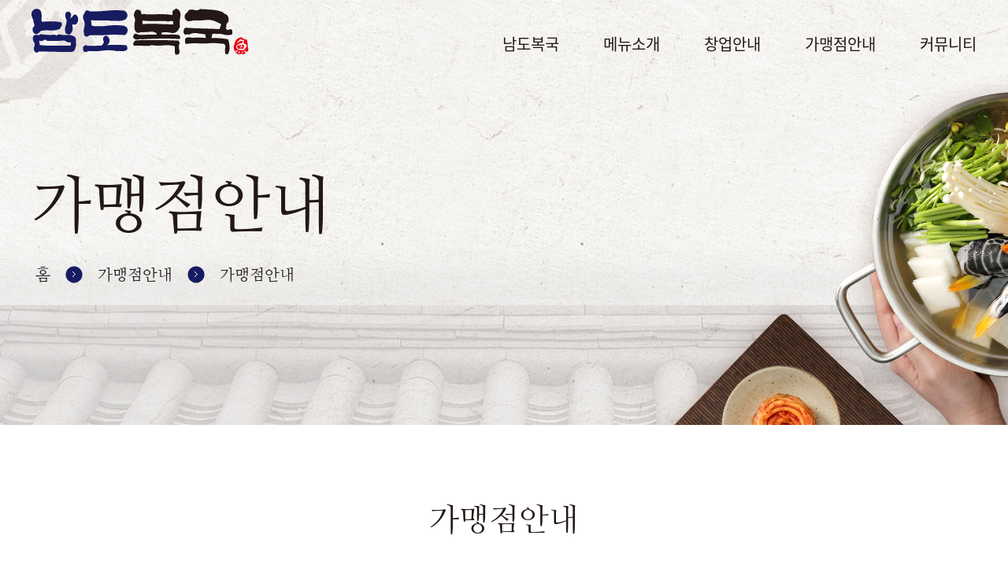

--- FILE ---
content_type: text/html
request_url: http://xn--3e0b74di8c6vn.com/bbs/board.php?tbl=bbs41&mode=VIEW&num=72&
body_size: 15180
content:
<!DOCTYPE html>
<head>
<meta http-equiv="X-UA-Compatible" content="IE=edge,chrome=1" />
<meta name="viewport" content="user-scalable=yes, maximum-scale=1.0, minimum-scale=0.25, width=1200">
<script src="https://ajax.googleapis.com/ajax/libs/jquery/1.11.2/jquery.min.js"></script>
<!--[if lt IE 9]>
  <script src="/css/js/selectivizr-min.js"></script>
  <script src="/css/js/selectivizr.js"></script>
<![endif]-->

<!-- 호환성 보기 제거 메타 -->
<meta http-equiv="X-UA-Compatible" content="IE=edge,chrome=1" />

<!-- 사이트 전체 기본 문자셋 지정 -->
<meta http-equiv="Content-Type" content="text/html; charset=utf-8">

<!-- 캐쉬 사용하지 않음 메타 -->
<meta http-equiv="Cache-Control" content="no-cache"/>
<meta http-equiv="Expires" content="0"/>
<meta http-equiv="Pragma" content="no-cache"/>

<!-- <meta name="robots" content="noindex,nofollow"> -->

<!-- 페이스북 관련 메타 
<meta property="og:image" content=""/>
<meta property="og:title" content="[Gn글로벌]"/>
<meta property="og:description" content=" 완도점 "/>
<meta property="og:type" content="website" />-->

<!-- 트위터 관련 메타 -->
<meta name="twitter:title"          content="[Gn글로벌]  완도점 ">
<meta name="twitter:image"          content="">
<meta name="twitter:description"    content=" 완도점 ">

<!-- 네이버 사이트 등록 관련 메타 -->
<meta name="naver-site-verification" content="007be7c17d6bad4a2e6fcf07fac68eeaba6c8c95" />
<meta name="description" content="1등 복국 프랜차이즈, 소비자 검증이 끝난 남도복국, 전국가맹 진행">
<meta property="og:type" content="website">
<meta property="og:title" content="남도복국">
<meta property="og:description" content="1등 복국 프랜차이즈, 소비자 검증이 끝난 남도복국, 전국가맹 진행">
<meta property="og:image" content="http://www.남도복국.com/images/main/logo_naver.jpg">
<meta property="og:url" content="http://www.남도복국.com">
<link rel="canonical" href="http://www.남도복국.com">

<meta name="keywords" content="남도복국;남도가">
<!-- 공통 CSS 파일 -->
<link rel="stylesheet" href="/GnCommon/css/common.css" type="text/css">

<!-- 쇼핑몰 상품문의 / 사용후기 게시판 -->

<!-- 매장현황 게시판 스킨 -->
<link rel="stylesheet" href="/GnCommon/css/agency_search_bbs.css" type="text/css">

<!-- 커스텀 페이징 전용 CSS -->
<link rel="stylesheet" href="/GnCommon/css/custom_paging.css" type="text/css">

<!-- 기존 달력 -->
<link rel="stylesheet" href="/GnCommon/css/calendar-eraser_lim.css" type="text/css">
<link rel="stylesheet" href="/GnCommon/css/calender_jquery.css" type="text/css">
<!-- Gn 솔루션 자바스크립트 function -->
<script type='text/javascript' src='/GnCommon/js/javascript.js'></script>

<!-- jQuery 1.7 압축버젼 -->
<script type="text/javascript" src="/GnCommon/js/jquery-1.7.min.js"></script>

<!-- jQuery 애니메이션 (가속,탄력) 효과관련 추가 스크립트 -->
<script type="text/javascript" src="/GnCommon/js/jquery.easing.min.js"></script>

<!-- 모바일 카카오톡 링크 관련 -->
<script type='text/javascript' src='/GnCommon/js/kakao.link.js'></script>

<!-- 기존달력 -->
<script type='text/javascript' src='/GnCommon/js/calendar-eraser_lim.js'></script>
<title>남도복국</title>
<!--<title>Gn글로벌 - 홈페이지</title>-->
<!-- ------------------------------------------------------------- [ 디자인 CSS 영역 - S ] ------------------------------------------------------------- -->

<link rel="stylesheet" href="/css/style.css" type="text/css">			<!-- 디자인 CSS -->
<link rel="stylesheet" href="/css/style_ex1.css" type="text/css">		<!-- 추가 CSS -->
<link rel="stylesheet" href="/css/font.css" type="text/css">		<!-- 추가 CSS -->
<link rel="stylesheet" href="/css/skin.css" type="text/css">		<!-- 스킨 CSS -->

<script type="text/javascript" src="/css/js/jquery.anchor.js"></script>

<!-- ------------------------------------------------------------- [ 디자인 CSS 영역 - E ] ------------------------------------------------------------- -->
</head>

<body leftmargin="0" topmargin="0">
<DIV ID="objContents"><div id="wrap">	
			
	<div id="header">
		<div class="inner">
			<h1 class="logo"><a href="/main.php">
				<img src="/images/main/logo.png" alt="남도복국" />
			</a></h1>
			<ul class="gnb clfix">
	<li><a href="/sub01/sub01.php">남도복국</a>
		<ul class="gnb_2depth">
			<li><a href="/sub01/sub01.php">회사소개</a></li>
			<li><a href="/sub01/sub02.php">브랜드스토리</a></li>
			<li><a href="/sub01/sub03.php">오시는길</a></li>
		</ul>
	</li>
	<li class="non_bar"><a href="/product/list.php?ca_id=10">메뉴소개</a></li>
	<li><a href="/sub03/sub01.php">창업안내</a>
		<ul class="gnb_2depth">
			<li><a href="/sub03/sub01.php">가맹안내 및 절차</a></li>
			<li><a href="/sub03/sub02.php">인테리어</a></li>
			<li><a href="/online/online.php?type=1">창업문의</a></li>
		</ul>
	</li>
	<li class="non_bar"><a href="/bbs/board.php?tbl=bbs41">가맹점안내</a></li>
	<li><a href="/bbs/board.php?tbl=bbs51">커뮤니티</a>
		<ul class="gnb_2depth">
			<li><a href="/bbs/board.php?tbl=bbs51">블로그</a></li>
			<li><a href="/bbs/board.php?tbl=bbs53">언론보도</a></li>
			<li><a href="/bbs/board.php?tbl=bbs52">공지사항</a></li>
		</ul>
	</li>
</ul>

<script>
	$('.gnb > li').hover(function(){
		$(this).find('.gnb_2depth').stop(true,true).fadeIn();
		}, function(){
		$(this).find('.gnb_2depth').stop(true,true).fadeOut();
	});
</script>		</div><!-- //inner -->		
	</div><!-- //header -->

			
	<div id="sub_visual_wrap">
		<p style="background:url(/images/sub/sub_visual.jpg) center top no-repeat; height:540px; ">
		<div class="sub_visual_text">
			<div class="inner">
			<h2>가맹점안내</h2>
				<div class="location">
					<span>홈</span>
					<span class="lo_dot"><img src="/images/sub/arrow_lo.png" alt=">"></span>
					<span>가맹점안내</span>
										<span class="lo_dot"><img src="/images/sub/arrow_lo.png" alt=">"></span>
					<span>가맹점안내</span>
									</div>
			</div><!-- //inner -->
		</div><!-- //sub_visual_text -->
			
		

		
	</div><!-- //sub_visual_wrap -->


		<div id="sub_contents">
		<div class="inner">
			<div class="contop">
				<h3>가맹점안내</h3>
			</div><!-- //contop -->
			<div class="conbody">
	
<script language="javascript">
function writeChk(form) {
	if(!form.c_writer.value) {
		alert("댓글작성자를 입력하세요");
		form.c_writer.focus();
		return;
	}
	if(!form.c_content.value) {
		alert("댓글내용을 입력하세요");
		form.c_content.focus();
		return;
	}
    if (typeof(form.passwd) != 'undefined') {
		if(!form.passwd.value) {
			alert('비밀번호를 입력하세요. 수정 삭제시 반듯이 필요합니다.');
			form.passwd.focus();
			return false;
		}
	}
	return true;
}

function deleteChk(url) {
	yes_no = confirm('삭제하시면 다시 복구하실 수 없습니다.\n\n삭제하시겠습니까?');
	if(yes_no == true) { // 확인 선택해 했을때
		if(url==true) {
		} else {
			location.href='';
		}
	}
}

function ComdeleteChk(url) {
	yes_no = confirm('삭제하시면 다시 복구하실 수 없습니다.\n\n삭제하시겠습니까?');
	if(yes_no == true) { // 확인 선택해 했을때
		location.href=url;
	}
}

function CommodifyChk(tbl,num,cnum) {
	yes_no = confirm('수정하시겠습니까?');
	if(yes_no == true) { // 확인 선택해 했을때
		window.open("commodify.php?tbl="+tbl+"&num="+num+"&cnum="+cnum,"commodify","width=600,height=170").focus();
		//var sub = document.getElementById("iframe_commodify").contentWindow.document;
		//sub.location.href=url;
	}
}

</script>
<style type="text/css">
img { border:0; }
.tit {font-weight:bold;color:#444444;text-align:center; }
.bottom_line { border-bottom:1px solid #EAEAEA; }
.bottom_line2 { border-bottom:1px solid #444444; padding-bottom:3px;}
.bbs_top li{float:left; background:url(/images/bar.jpg) 0 55% no-repeat; padding-left:15px; margin-left:15px;  }
.bbs_top li.bg_none{background:none; margin-left:0; padding-left:20px; }
.bbs_btn{width:90px; height:35px; background:#ffffff; color:#444; font-weight:500; border:1px solid #777; text-align:center; line-height:33px; font-size:12px; display:inline-block;}
a.btn_blue{display:inline-block; *zoom: 1; *display: inline; width:134px; height:39px; text-align:center; line-height:39px; background:#424242; font-size:15px; color:#ffffff; font-weight:bold; }
</style>

<div class="map_view_wrap">
	<h4> 완도점 </h4>
	<ul class="map_v_list">
		<li><span>주소</span>전남 완도군 완도읍 해변공원로91번길 12-4 (가용리)</li>
		<li><span>전화</span>+82615536600</li>
		<li><span>영업시간</span>오전07~오후10시</li>
	</ul>

		<h4>매장사진</h4>
	<div id="map_rolling_wrap">
		<link rel="stylesheet" href="/css/main_slider.css" type="text/css">
		<script type="text/javascript" src="/css/js/bxslider.js"></script>
<!-- 		<ul id="map_rolling">
			<li><p style='background:url(/bbs/data/bbs41/1c928b79_EC9984EB8F84ECA090EC98A4ED94881.jpg) center top no-repeat; height:863px;'></p></li><li><p style='background:url(/bbs/data/bbs41/3ebea9bb_EC9984EB8F84ECA090EC98A4ED94883.jpg) center top no-repeat; height:863px;'></p></li><li><p style='background:url(/bbs/data/bbs41/9dd3d840_EC9984EB8F84ECA090EC98A4ED94884.jpg) center top no-repeat; height:863px;'></p></li>		
		</ul> --><ul id="map_rolling">
		<!-- <li style='position: relative;  width: 100%; height: 0px; padding-bottom: 58.33%;'><p style='background:url(/bbs/data/bbs41/1c928b79_EC9984EB8F84ECA090EC98A4ED94881.jpg) center top no-repeat; position:absolute; top:0; left:0; width:100%; height:100%; background-size:cover'></p></li><li style='position: relative;  width: 100%; height: 0px; padding-bottom: 58.33%;'><p style='background:url(/bbs/data/bbs41/3ebea9bb_EC9984EB8F84ECA090EC98A4ED94883.jpg) center top no-repeat; position:absolute; top:0; left:0; width:100%; height:100%; background-size:cover'></p></li><li style='position: relative;  width: 100%; height: 0px; padding-bottom: 58.33%;'><p style='background:url(/bbs/data/bbs41/9dd3d840_EC9984EB8F84ECA090EC98A4ED94884.jpg) center top no-repeat; position:absolute; top:0; left:0; width:100%; height:100%; background-size:cover'></p></li> -->
			<li style='position: relative;  width: 100%; height: 0px; padding-bottom: 58.33%;'><span style='display:table-cell; text-align:center; vertical-align:middle; width:1200px; height:700px;'><img src=/bbs/data/bbs41/f1008b91_EC9984EB8F84ECA090EC98A4ED9488.jpg style='max-width:100%; max-height:100%; width:auto; height:auto;'></span></li><li style='position: relative;  width: 100%; height: 0px; padding-bottom: 58.33%;'><span style='display:table-cell; text-align:center; vertical-align:middle; width:1200px; height:700px;'><img src=/bbs/data/bbs41/1c928b79_EC9984EB8F84ECA090EC98A4ED94881.jpg style='max-width:100%; max-height:100%; width:auto; height:auto;'></span></li><li style='position: relative;  width: 100%; height: 0px; padding-bottom: 58.33%;'><span style='display:table-cell; text-align:center; vertical-align:middle; width:1200px; height:700px;'><img src=/bbs/data/bbs41/3ebea9bb_EC9984EB8F84ECA090EC98A4ED94883.jpg style='max-width:100%; max-height:100%; width:auto; height:auto;'></span></li><li style='position: relative;  width: 100%; height: 0px; padding-bottom: 58.33%;'><span style='display:table-cell; text-align:center; vertical-align:middle; width:1200px; height:700px;'><img src=/bbs/data/bbs41/9dd3d840_EC9984EB8F84ECA090EC98A4ED94884.jpg style='max-width:100%; max-height:100%; width:auto; height:auto;'></span></li> 
		</ul>

	</div>
	<script type="text/javascript">
		$(document).ready(function(){
			$('#map_rolling').bxSlider({
				mode:'fade',
				pause:4500,
				pager:false,
				controls:true,
				autoControls: true
			});
		});
	</script>
	<a href="/bbs/board.php?tbl=bbs41&category=&findType=&findWord=&sort1=&sort2=&page=&mobile_flag=" class="mlist_btn">목록</a>
	
	
	<div class="admin_btn mt20">
					</div>
</div>

	
			
				</div><!-- //conbody -->
		</div><!-- //inner -->
	</div><!-- //sub_contents -->	
	
	<div class="sub_footer" id="footer">
		<div class="inner">
			<div class="footer_logo"><a href="/main.php">
				<img src="/images/main/footer_logo.png" alt="남도북국">
			</a></div>
			<ul class="icon_sns">
				<li><a href=""><img src="/images/main/ic_insta.png" alt=""></a></li>
				<li><a href=""><img src="/images/main/ic_e.png" alt=""></a></li>
				<li><a href=""><img src="/images/main/ic_fb.png" alt=""></a></li>
			</ul>
				<address>
					경기도 고향시 일산동구 중앙로 1275번길 60-21 803호&nbsp;TEL : 1668-1677 &nbsp;사업자등록번호 : 452-87-01517 &nbsp; E-mail : &nbsp;namdobk@nate.com
				</address>
				<p class="copyright">COPYRIGHT BY 남도복국. ALL RIGHTS RESERVED.</p>
		</div><!-- //inner -->
	</div><!-- //footer -->
	
</div><!-- //wrap -->

</DIV>
<DIV ID="objSelection">
</DIV>
<!-- LOGGER(TM) TRACKING SCRIPT V.40 FOR logger.co.kr / 104696 : COMBINE TYPE / DO NOT ALTER THIS SCRIPT. 20200521-->
<script type="text/javascript">var _TRK_LID = "104696";var _L_TD = "ssl.logger.co.kr";var _TRK_CDMN = "";</script>
<script type="text/javascript">var _CDN_DOMAIN = location.protocol == "https:" ? "https://fs.bizspring.net" : "http://fs.bizspring.net"; 
(function (b, s) { var f = b.getElementsByTagName(s)[0], j = b.createElement(s); j.async = true; j.src = '//fs.bizspring.net/fs4/bstrk.1.js'; f.parentNode.insertBefore(j, f); })(document, 'script');
</script>
<noscript><img alt="Logger Script" width="1" height="1" src="http://ssl.logger.co.kr/tracker.1.tsp?u=104696&amp;js=N"/></noscript>
<!-- END OF LOGGER TRACKING SCRIPT -->
<!-- NAVER SCRIPT START -->
<script type="text/javascript" src="//wcs.naver.net/wcslog.js"></script> 
<script type="text/javascript"> 
if (!wcs_add) var wcs_add={};
wcs_add["wa"] = "s_5116f2af204e";
if (!_nasa) var _nasa={};
wcs.inflow();
wcs_do(_nasa);
</script>
<!-- NAVER SCRIPT END -->
<!-- WIDERPLANET  SCRIPT START 2020.6.1 -->
<div id="wp_tg_cts" style="display:none;"></div>
<script type="text/javascript">
    var wptg_tagscript_vars = wptg_tagscript_vars || [];
    wptg_tagscript_vars.push(
        (function() {
            return {
                wp_hcuid:"",   /*고객넘버 등 Unique ID (ex. 로그인  ID, 고객넘버 등 )를 암호화하여 대입.
				*주의 : 로그인 하지 않은 사용자는 어떠한 값도 대입하지 않습니다.*/
                ti:"49392",	/*광고주 코드 */
                ty:"Home",	/*트래킹태그 타입 */
                device:"web"	/*디바이스 종류  (web 또는  mobile)*/

            };
        }));
</script>
<script type="text/javascript" async src="//cdn-aitg.widerplanet.com/js/wp_astg_4.0.js"></script>
<!-- // WIDERPLANET  SCRIPT END 2020.6.1 -->



</body>
</html>


<!-- new post -->
<script src="http://dmaps.daum.net/map_js_init/postcode.v2.js"></script>
<script type="text/javascript" src="/addr_zip/Uzipjs/new_UzipJs.js"></script><!-- openDaumPostcode -->


--- FILE ---
content_type: text/html; charset=UTF-8
request_url: https://gu.bizspring.net/p.php?guuid=8684caf312d64010a869c9f2a0b607f7&domain=xn--3e0b74di8c6vn.com&callback=bizSpring_callback_66838
body_size: 221
content:
bizSpring_callback_66838("Y6oO4j8mYSB4fGSws3gT4qM8GS3GMfQKlfzpyHMx")

--- FILE ---
content_type: text/css
request_url: http://xn--3e0b74di8c6vn.com/css/style.css
body_size: 31651
content:
/* Common **********************************************************************/
@font-face { 
  font-family: 'Noto Sans KR'; 
  font-style: normal; 
  font-weight: 100; 
  src: url(//fonts.gstatic.com/ea/notosanskr/v2/NotoSansKR-Thin.woff2) format('woff2'), 
      url(//fonts.gstatic.com/ea/notosanskr/v2/NotoSansKR-Thin.woff) format('woff'), 
      url(//fonts.gstatic.com/ea/notosanskr/v2/NotoSansKR-Thin.otf) format('opentype'); 
} 
@font-face { 
  font-family: 'Noto Sans KR'; 
  font-style: normal; 
  font-weight: 300; 
  src: url(//fonts.gstatic.com/ea/notosanskr/v2/NotoSansKR-Light.woff2) format('woff2'), 
      url(//fonts.gstatic.com/ea/notosanskr/v2/NotoSansKR-Light.woff) format('woff'), 
      url(//fonts.gstatic.com/ea/notosanskr/v2/NotoSansKR-Light.otf) format('opentype'); 
} 
@font-face { 
  font-family: 'Noto Sans KR'; 
  font-style: normal; 
  font-weight: 400; 
  src: url(//fonts.gstatic.com/ea/notosanskr/v2/NotoSansKR-Regular.woff2) format('woff2'), 
        url(//fonts.gstatic.com/ea/notosanskr/v2/NotoSansKR-Regular.woff) format('woff'), 
        url(//fonts.gstatic.com/ea/notosanskr/v2/NotoSansKR-Regular.otf) format('opentype'); 
 } 
@font-face { 
  font-family: 'Noto Sans KR'; 
  font-style: normal; 
  font-weight: 500; 
  src: url(//fonts.gstatic.com/ea/notosanskr/v2/NotoSansKR-Medium.woff2) format('woff2'), 
        url(//fonts.gstatic.com/ea/notosanskr/v2/NotoSansKR-Medium.woff) format('woff'), 
        url(//fonts.gstatic.com/ea/notosanskr/v2/NotoSansKR-Medium.otf) format('opentype'); 
 } 
@font-face { 
  font-family: 'Noto Sans KR'; 
  font-style: normal; 
  font-weight: 700; 
  src: url(//fonts.gstatic.com/ea/notosanskr/v2/NotoSansKR-Bold.woff2) format('woff2'), 
        url(//fonts.gstatic.com/ea/notosanskr/v2/NotoSansKR-Bold.woff) format('woff'), 
        url(//fonts.gstatic.com/ea/notosanskr/v2/NotoSansKR-Bold.otf) format('opentype'); 
 } 
@font-face { 
  font-family: 'Noto Sans KR'; 
  font-style: normal; 
  font-weight: 900; 
  src: url(//fonts.gstatic.com/ea/notosanskr/v2/NotoSansKR-Black.woff2) format('woff2'), 
        url(//fonts.gstatic.com/ea/notosanskr/v2/NotoSansKR-Black.woff) format('woff'), 
        url(//fonts.gstatic.com/ea/notosanskr/v2/NotoSansKR-Black.otf) format('opentype'); 
 }

@font-face{
	font-family:'NanumMyeongjo';
	font-weight:400;
	src:url('/font/NanumMyeongjo.eot');
	src:url('/font/NanumMyeongjo.eot?#iefix') format('embedded-opentype'),
	url('/font/NanumMyeongjo.woff') format('woff');
	src:local(※), url('/font/NanumMyeongjo.woff') format('woff');
}

@font-face{
	font-family:'NanumMyeongjo';
	font-weight:600;
	src:url('/font/NanumMyeongjoBold.eot');
	src:url('/font/NanumMyeongjoBold.eot?#iefix') format('embedded-opentype'),
	url('/font/NanumMyeongjoBold.woff') format('woff');
	src:local(※), url('/font/NanumMyeongjoBold.woff') format('woff');
}

@font-face{
	font-family:'NanumMyeongjo';
	font-weight:900;
	src:url('/font/NanumMyeongjoExtraBold.eot');
	src:url('/font/NanumMyeongjoExtraBold.eot?#iefix') format('embedded-opentype'),
	url('/font/NanumMyeongjoExtraBold.woff') format('woff');
	src:local(※), url('/font/NanumMyeongjoExtraBold.woff') format('woff');
}

/* Common **********************************************************************/ 
html,body {width:100%; }
html {overflow-y:scroll; box-sizing:border-box;}
*, *:before, *:after{box-sizing:inherit;}
*{
-webkit-text-size-adjust:none;
-webkit-text-size-adjust - auto | none | N% (default auto)
}
body {word-break:break-all;-ms-word-break:break-all; }
body,div,dl,dt,dd,ul,ol,li,h1,h2,h3,h4,h5,h6,pre,code,form,fieldset,legend,textarea,p,blockquote,th,td,input,select,textarea,button {margin:0; padding:0;}
fieldset,img {border:0px none; vertical-align:top;}
dl,ul,ol,menu,li {list-style:none;}
blockquote, q {quotes: none;}
blockquote:before, blockquote:after,q:before, q:after {content:''; content:none;}
button {border:0 none; background-color:transparent; cursor:pointer;}
body { background:#fff;}
body,th,td,input,select,textarea,button {font-size:13px; line-height:1.6; font-family: 'Noto Sans KR'; color:#7d7d7d;} 
th,td,input,select,textarea,button {font-family: 'Noto Sans KR';}
input, select, textarea, button{vertical-align:middle; }
a:link,a:active,a:visited{color:#7d7d7d; text-decoration:none; border:0px;}
a:hover,a:focus{color:#333; text-decoration:none}

table {border-collapse:collapse; border-spacing:0;}
address,caption,cite,code,dfn,em,var {font-style:normal; font-weight:normal;}
summary, caption, legend, hr {width:0; height:0; font-size: ; line-height: ; overflow: hidden; visibility: hidden; border: none; position:absolute; left:-1000em;}
caption {position:static;}
/* label hidden 처리 */
.invisible, .hide{overflow:hidden; visibility:hidden; width:0; height:0; font-size:0; line-height:0; position:absolute;}
label.invisible{*position:Absolute;}

/* common */
.clfix:after {content: "."; display: block; height:0px; clear: both; visibility: hidden;}
.clfix {display:inline-block;}
.clfix {display:block;}
* html .clfix {height:1%;} /* Hides from IE-mac */
.clfix {zoom:1;} /*for IE 5.5-7*/

.list {border-top:2px solid #1c1815; border-bottom:1px solid #1c1815;}


/*멤버스킨*/
.title{font-size:15px; font-weight:bold;}

/*테이블*/
.tbl_type,.tbl_type th,.tbl_type td{border:0}
.tbl_type{width:100%;border-bottom:1px solid #e2e2e5; }
.tbl_type th{padding:10px 0 10px 0;border-top:2px solid #383d4a; font-weight:bold; border-bottom:1px solid #e2e2e5;}
.tbl_type p{font-size:11px; color:#b6b7bc;}
.tbl_type td{padding:7px 0 7px 0;border-top:1px solid #e5e5e5;color:#4c4c4c; border-bottom:none; border-top:none; line-height:18px;}

.tbl_type2,.tbl_type2 th,.tbl_type2 td{border:0}
.tbl_type2{width:100%;border-bottom:1px solid #e7e7e7; }
.tbl_type2 th{padding:10px 0 10px 0; background:#f9f9f9; text-align:center;}
.tbl_type2 p{font-size:11px; color:#b6b7bc;}
.tbl_type2 td{padding:10px 0 10px 10px; border-bottom:none; border-top:none; line-height:18px;}

.tbl_type3 {table-layout: fixed; width:100%; border-left:1px solid #ddd; border-top:2px solid #171C60;}
.tbl_type3 th {font-weight: 400; height:60px; border-top:1px solid #ddd; border-bottom:1px solid #ddd; border-left:1px solid #ddd;  border-right:1px solid #ddd; background:#fafafa; font-size:16px; color:#000;}
.tbl_type3 td {padding: 10px; height:50px; border-top:1px solid #ddd; border-left:1px solid #ddd;  border-bottom:1px solid #ddd; background:#fff; text-align: center; cursor:pointer; font-size:16px; color: #555555; font-weight: 400;}
.tbl_type3 td:last-child{border-right:1px solid #ddd; }
.tbl_type3 td.bg{background: #171C60; color: #fff;}
/*로그인스킨*/
.login_wrap{width:600px; position:relative; margin:0 auto; text-align:center;overflow:hidden;}
.login_id{width:240px; float:left;height:30px; font-size:14px; font-weight:bold; color:#444;}
.login_pw{width:240px; float:left; height:30px; font-size:14px; font-weight:bold; color:#444;}
.login_btn{width:70px; float:left; height:30px; font-size:14px; font-weight:bold; color:#fff; background-color:#333; border:none; }
.num_txt{width:100px; float:left;height:20px; font-size:13px; font-weight:bold; color:#444;}
.font_color{color:#1a386a; font-weight:bold;}

/*회원가입 스킨*/
.inWrap {width:98%;  border:1px solid #353638; border-width:1px 0; padding:30px 0;}
.inWrap.type1 { padding:50px 0;}
.inWrap.type2 { padding:0;}
.inWrap.type3 { padding:5px 0; border-bottom-width:0;}
.inWrap.width1 { width:680px !important; margin:0 auto;}
.tbox1 { border:1px solid #cdcdcd; }
.tbox1 .boxTit { padding:20px 20px 10px; color:#333; font-weight:700; font-size:16px;}
.tbox1 .txt_scroll { height:200px; padding:0 20px; overflow-y:auto;}
.txt_type { line-height:25px; font-size:13px; color:#666;}
.agreement input{vertical-align:middl e; border:none;}
.btnType { display:inline-block; position:relative; transition:all 0.3s;}
.btnType.btn1 { height:30px; line-height:28px; padding:0 45px; font-size:13px;}
.btnType.btn1.color2 {border:1px solid #333; background:#333; cursor:pointer; }
.btnWrap input{color:#fff;}

.center{text-align:center;}
.inner {width:1200px; margin:0 auto;}



/* === MAIN === */
#wrap {position:relative; width:100%; min-width:1200px; max-width:1920px; margin:0 auto; overflow:hidden; word-break:keep-all; font-family: 'Noto Sans KR';}
#navi {display:none; position:fixed; top:50%; right:0; margin-top:-72px; width:270px; z-index:9999; text-align:left;}
.navi_inner {position:absolute; width:100%; height:100%; font-family: 'Noto Sans KR';}
#navi a {position:relative; display:block; width:100%; height:26px; font-size:14px; color:#fff; font-weight:300; margin-bottom:18px;}
#navi a.active span {position:relative;}
#navi a.active:after {content:""; width:80px; height:1px; background:#a4a4a4; position:absolute; right:0px; bottom:15px;}
#navi a.active span:before {content:""; width:39px; height:1px; background:#a4a4a4; position:absolute; left:20px; bottom:10px;}

#fullpage {min-width:1200px !important; max-width:1920px; margin:0 auto;}
.section {position:relative; width:100%; overflow:hidden;}


#section1 {}
#header {position:absolute; top:0; left:0; width:100%; height:100px; font-family: 'Noto Sans KR';}
#header .inner {position:relative; height: 100px; z-index:999;}
.logo {position:absolute; top:11px; left:0;}
.gnb {position:absolute; top:0; right:0;}
.gnb > li {position:relative; float:left; height:100px; z-index:99; margin-left:56px;}
.gnb > li > a {display:block; width:100%; height:100%; font-size:20px; color:#231815; font-weight:400; position:relative; padding-top:46px; line-height:1;}
.gnb > li .gnb_2depth {display:none; position:absolute; top:100px; left:50%; margin-left:-75px; width:148px; height:170px; text-align:center;}
.gnb > li .gnb_2depth li {line-height:50px; height:50px; margin-bottom:10px;}
.gnb > li .gnb_2depth li > a {display:block; width:100%; height:50px; font-size:16px; color:#231815; font-weight:400; border:1px solid #231815;}
.gnb > li:hover > a:before {content:""; width:40px; height:3px; background:#171c61; position:absolute; left:50%; bottom:0; margin-left:-20px;}
.gnb > li:hover > a {color:#171c61;}
.gnb > li.non_bar:hover > a:before {display:none;}
.gnb > li .gnb_2depth li:hover a {color:#fff; background:#171c61;}

.scroll_btn {position:absolute; bottom:5%; left:50%; margin-left:-60px; z-index:9999;}
.scroll_btn img{
animation-duration: 1s;
animation-name:slideInDown;
animation-fill-mode: both;
animation-iteration-count: infinite;
animation-timing-function: inherit;
}
@keyframes slideInDown {
0%{transform: translate3d(0, 1px, 0);
    visibility: visible;}

50%{transform: translate3d(0, -2px, 0);
    visibility: visible;}
100%{transform: translate3d(0, 1px, 0);
    visibility: visible;}
}


#visual{position: relative; }
#visual li{position: relative !important;}
.visual_text {position: absolute; top: 319px; left: 50%;  opacity: 1/* ;  filter: alpha(opacity=0.8);  -ms-filter: "alpha(opacity=0.8)";  */text-align: center; margin-left: -598px;} 
.visual_text h1{font-family: 'NanumMyeongjo'; display: inline-block; writing-mode: vertical-lr;writing-mode: tb-rl\9; writing-mode: tb-rl; vertical-align: top; font-size: 27px; color: #231f1f;  letter-spacing: 3.4px; line-height: 42px;  padding-left: 21px; padding-top: 20px;}
.visual_text h2{font-family: 'NanumMyeongjo'; display: inline-block; writing-mode: vertical-lr;writing-mode: tb-rl\9; writing-mode: tb-rl; vertical-align: top; font-size: 27px; color: #231f1f;  letter-spacing: 3.4px; line-height: 42px;  padding-left: 21px; padding-top: 20px;}
.visual_text h3{font-family: 'NanumMyeongjo'; display: inline-block; writing-mode: vertical-lr;writing-mode: tb-rl\9; writing-mode: tb-rl; vertical-align: top; font-size: 27px; color: #231f1f;  letter-spacing: 3.4px; line-height: 42px;  padding-left: 21px; padding-top: 20px;}


#visual_wrap ul li .visual_text{opacity: 0; transition: all 0.5s ease-in-out 1.5s; transform: translateY(10%);}
#visual_wrap ul li .visual_text{opacity: 0; transition: all 0.5s ease-in-out 1.5s; transform: translateY(10%);}
#visual_wrap ul li .visual_text{opacity: 0; transition: all 0.5s ease-in-out 1.5s; transform: translateY(10%);}

#visual_wrap ul li.active-slide .visual_text{opacity: 1; transform: translateY(0px);}
#visual_wrap ul li.active-slide .visual_text{opacity: 1; transform: translateY(0px);}
#visual_wrap ul li.active-slide .visual_text{opacity: 1; transform: translateY(0px);}	


#section2 {height:100vh; background:url(/images/main/section2.jpg) no-repeat center top; background-size:cover;}
#section2 .fp-tableCell {display:block !important;}
.sec2_tit{width:100%; height:242px; text-align:center; padding-top:100px;}
.sec2_tit h2 {font-size:40px; color:#fff; line-height:1; font-weight:900;}
.sec2_tit h2 span {display:inline-block; width:58px; border:1px solid #9298a6; padding:9px; border-right:1px solid #c8cbd2;}
.sec2_tit h3 {font-size:40px; color:#fff; line-height:1; padding:50px 0 40px 0;}
.sec2_tit p {font-size:16px; color:#d0d0d0; font-weight:400; line-height:28px; font-family: 'Noto Sans KR';}
.sec2_con {width:100%;}
.sec2_con .sec2_img_wrap {position:relative; width:1075px; height:562px; text-align:center; margin:auto;}
.sec2_con .sec2_img_wrap img {position:absolute; top:140px; left:-8px; opacity:1;}

.sec2_tit h2 {opacity:0; transform:translatey(30px);}
.sec2_tit h3 {opacity:0; transform:translatey(30px);}
.sec2_tit p {opacity:0; transform:translatey(30px);}
.sec2_img_wrap {opacity:0;}

#section2.on .sec2_tit h2 {font-family:'NanumMyeongjo';  opacity:1; transform:translatey(0); transition:all 0.4s ease-in-out}
#section2.on .sec2_tit h3 {font-family:'NanumMyeongjo';  opacity:1; transform:translatey(0); transition:all 0.4s ease-in-out 0.4s;}
#section2.on .sec2_tit p {opacity:1; transform:translatey(0); transition:all 0.4s ease-in-out 0.8s;}
#section2.on .sec2_img_wrap {opacity:1; transition:all 1s ease-in 1s;}



#section3 {height:100vh; background:url(/images/main/section3.jpg) no-repeat center top; background-size:cover;}
.sec3_tit {width:100%; height:60px; text-align:center; /* padding-top:100px; */}
.sec3_tit h2 {font-family:'NanumMyeongjo';  font-size:40px; color:#231815; line-height:1; font-weight:900;}
.sec3_tit h2 span {display:inline-block; width:58px; border:1px solid #8e8987; padding:9px; border-right:1px solid #59504e; }
#sec3_con {position:relative; margin-top:50px;}
.sec3_slider {width:100%; }
.sec3_slider ul {overflow:hidden;}
.sec3_slider ul li {position:relative; float:left; width:600px; height:300px; overflow:hidden; }
.sec3_slider ul li a {display:block; width:100%; height:100%;}
.sec3_slider ul li.sec3_banner {background:url(/images/main/sec3_banner.jpg) no-repeat center top; padding:89px 92px;}
.sec3_slider ul li.sec3_banner h6 {font-family:'NanumMyeongjo';  color:#fff; font-size:30px; line-height:40px; font-weight:400; } 
.sec3_slider ul li.sec3_banner h6 > span {font-weight:700;}
.sec3_slider ul li.sec3_banner em {display:block; color:#fff; font-size:16px; margin-left:5px; margin-top:17px; font-weight:300;} 
.sec3_slider ul li .img {float:left; width:300px; height:300px; overflow:hidden;}
.sec3_slider ul li .img img {width:100%; height:100%;}
.sec3_slider ul li .txt {float:left; width:300px; height:300px; background:url(/images/main/menu_bg.jpg) no-repeat center top; padding:41px 43px;}
.sec3_slider ul li .txt h5 {font-family:'NanumMyeongjo';  font-size:16px; color:#231815; text-decoration:underline; line-height:1; margin-bottom:96px; position:relative;}
.sec3_slider ul li .txt h5:after {content:""; width:5px; height:9px; background:url(/images/main/ic_arrow.png) no-repeat center top; position:absolute; top:3px; left:86px;}
.sec3_slider ul li .txt h4 {font-family:'NanumMyeongjo'; font-size:30px; color:#231815; line-height:1; margin-bottom:22px; margin-left:-4px;}
.sec3_slider ul li .txt span {display:block; font-family: 'Noto Sans KR'; color:#555; font-size:16px; line-height:28px; font-weight:400; height:50px; overflow:hidden; margin-left:-4px;}

.sec3_tit h2 {opacity:0; transform:translatey(30px);}
#sec3_con {opacity:0; transform:translatey(30px);}

#section3.on .sec3_tit h2 {opacity:1; transform:translatey(0); transition:all 0.4s ease-in-out}
#section3.on #sec3_con {opacity:1; transform:translatey(0); transition:all 0.6s ease-in-out 0.8s;}


#section4 {height:100vh; background:url(/images/main/section4.jpg) no-repeat center top; background-size:cover;}
.sec4_tit {width:100%; height:60px; text-align:center;/*  padding-top:100px; */}
.sec4_tit h2 {font-size:40px; color:#fff; line-height:1; font-weight:700;}
.sec4_tit h2 span {display:inline-block; border:1px solid #848b9b; width:58px; padding:9px; border-right:1px solid #c1c5cc;}
#section4 ul {width:100%; margin-top:50px;}
#section4 ul li {width:100%; height:200px; background:url(/images/main/li_bg.png) no-repeat center top; margin-top:25px; overflow:hidden;}
#section4 ul li:first-child {margin-top:0;}
#section4 ul li .sec4_nb {float:left; width:248px; height:200px; padding:47px 71px;}
#section4 ul li .sec4_nb span {font-family:'NanumMyeongjo';  display:inline-block; width:106px; height:106px; border-radius:50%; background:#061432; color:#fff; border:1px solid #fff; text-align:center; line-height:106px; font-size:30px;}
#section4 ul li .sec4_img {float:left; width:260px; height:200px;}
#section4 ul li .sec4_img span {display:table-cell; width:260px; height:200px; vertical-align:middle; text-align:center;}
#section4 ul li .sec4_img span img {width:auto; height:auto; max-width:260px; max-height:300px;}
#section4 ul li .sec4_txt {float:left; width:692px; height:200px; color:#fff; padding:47px 59px;}
#section4 ul li .sec4_txt h4 {font-family:'NanumMyeongjo';  font-size:30px; font-weight:700; line-height:1; margin-bottom:22px; }
#section4 ul li .sec4_txt span {display:block; font-size:16px; font-family: 'Noto Sans KR'; line-height:28px; font-weight:300;}
#section4 ul li .txt_wrap {padding-top:60px;}

.sec4_tit h2 {opacity:0; transform:translatey(30px);}
.sec4_li01 {opacity:0; transform:translatex(-100px);}
.sec4_li02 {opacity:0; transform:translatex(-100px);}
.sec4_li03 {opacity:0; transform:translatex(-100px);}

#section4.on .sec4_tit h2 {font-family:'NanumMyeongjo';  opacity:1; transform:translatey(0); transition:all 0.4s ease-in-out}
#section4.on .sec4_li01 {opacity:1; transform:translatex(0); transition:all 0.6s ease-in-out 0.6s;}
#section4.on .sec4_li02 {opacity:1; transform:translatex(0); transition:all 0.6s ease-in-out 1s;}
#section4.on .sec4_li03 {opacity:1; transform:translatex(0); transition:all 0.6s ease-in-out 1.4s;}


#section5 {height:100vh; background:url(/images/main/section5.jpg) no-repeat center top; background-size:cover;}
#section5 .fp-tableCell {display:block !important;}


.sec5_tit {width:100%; height: 60px; text-align:center; padding-top:100px;}
.sec5_tit h2 {font-family:'NanumMyeongjo';  font-size:40px; color:#231815; line-height:1; font-weight:900;}
.sec5_tit h2 span {display:inline-block; border:1px solid #8f8988; width:58px; padding:9px; border-right:1px solid #59504e;}
.sec5_con {width:100%; position:relative; height:430px; margin-top:158px; overflow:hidden;}

.sec5_con .slide_tit {position:absolute; top:0; left:50%; margin-left:-610px; width:280px; height:430px; text-align:left; color:#231815;} 
.sec5_con .slide_tit h2 {font-size:30px; line-height:1; font-weight:900; padding-top:107px; padding-bottom:22px;}
.sec5_con .slide_tit span {font-size:20px; line-height:32px; font-weight:600;}

.sec5_con .slider_wrap {position:absolute; width:1250px; height:430px; top:0; left:50%; margin-left:-295px;}
.sec5_con .slider_wrap:after {content:""; position:absolute; top:0; right:-7.5px; width:343px; height:430px; background:rgba(255,255,255,0.8); z-index:99;}
.sec5_slider {width:100%;}
.sec5_slider li {position:relative; width:280px; height:430px; margin-right:25px; }
.sec5_slider li a {display:block; width:100%; height:100%;}
.sec5_slider li img {width:100%; height:430px;}
.sec5_slider li .txt {position:absolute; width:260px; height:430px; top:260px; left:0; color:#fff; padding:25px;}
.sec5_slider li .txt h2 {font-family:'NanumMyeongjo';  font-size:20px; margin-bottom:10px; font-weight:300;}
.sec5_slider li .txt span {display:block; margin-bottom:4px; font-family: 'Noto Sans KR'; font-weight:300; font-size:14px;}
.sec5_slider li .txt span em {display:inline-block; width:16px; height:20px; margin-right:13px;}
.sec5_slider li .txt span em img {width:auto; height:auto; padding-top:3px;}

#inquire {position:absolute; bottom:0; left:50%; margin-left:-960px; width:1920px; height:122px; background:url(/images/main/section5_bottom.jpg) no-repeat center top; margin-top:180px; z-index:9999; padding-top:38px;}
#inquire h2 {font-family:'NanumMyeongjo';  float:left; font-size:30px; color:#231815; font-weight:900; width:110px; line-height:50px; text-align:left;}
#inquire .in_form {float:right; font-size:0;}
#inquire .in_form input[type="text"] {font-family: 'Noto Sans KR'; color:#231815; height:47px; font-size:14px; border:1px solid #231815; border-radius:10px; background:none; padding-left:15px; margin-right:20px; line-height:47px;}
#inquire .in_form input[type="submit"] {cursor:pointer; font-family: 'Noto Sans KR'; height:47px; width:132px; background:#231815; color:#fff; border:none; border-radius:10px; outline:none; text-align:center; line-height:47px; font-size:16px; font-weight:400;}
::-webkit-input-placeholder { /* 크롬 4–56 */ color: #231815;}
:-moz-placeholder { /* 파이어폭스 4–18 */ color: #231815; opacity: 1;}
:-ms-input-placeholder { /* 인터넷 익스플로러 10+ */ color: #231815;}

.sec5_tit h2 {opacity:0; transform:translatey(30px);}
.slide_tit {opacity:0;}
.slider_wrap {opacity:0; transform:translatex(130px);}

#section5.on .sec5_tit h2 {opacity:1; transform:translatey(0); transition:all 0.4s ease-in-out}
#section5.on .slide_tit {font-family:'NanumMyeongjo';  opacity:1; transition:all 0.6s ease-in 1s;}
#section5.on .slider_wrap {opacity:1; transform:translatex(0); transition:all 0.6s ease-in-out 1s;}


.quick_btn {position:fixed; bottom:40px; right:3%; z-index:7777; text-align:center;}
.quick_btn a {display:block; width:100%; height:100%;}
.quick_btn img {height:72px; margin-bottom:20px;}
.quick_btn em {display:block; color:#fff; font-family:'NanumMyeongjo'; font-size:18px; font-weight:900;}

#footer {width:100%; height:377px !important; background:url(/images/main/footer_bg.jpg) no-repeat center top; font-family: 'Noto Sans KR';}
#footer .fp-tableCell {height:377px !important;}
#footer .inner {position:relative; text-align:center;}
.footer_logo {padding-top:81px;}
.icon_sns {width:276px; overflow:hidden; margin: 41px auto 35px; font-size:0; text-align:center;}
.icon_sns li {display:inline-block; margin-right:20px;}
address {font-size:14px; color:#fff; font-weight:400;}
p.copyright {font-size:14px; color:#fff; font-weight:300;}

.sub_footer address {color:#808a9b;}
.sub_footer p {color:#808a9b;}
/* === SUB === */
#sub_visual_wrap {position:relative; width:100%;}
.sub_visual_text {position:absolute; top:220px; left:0; width:100%; text-align:left;}
.sub_visual_text h2 { font-family:'NanumMyeongjo'; font-size:80px; color:#231815; font-weight:400; line-height:1;}
.location {font-family:'NanumMyeongjo'; padding:38px 0 0 5px;}
.location span {display:inline-block; font-size:20px; color:#231f1f; line-height:23px;}
.location span.lo_dot {width:22px; margin:0 15px;}

.tab_menu {width:100%; height:52px; border-top:1px solid #4f2819; border-bottom:1px solid #4f2819; position:absolute; bottom:0; left:0;}
.tab_menu .lnb {display:inline-block; text-align:center; overflow:hidden;}
.tab_menu .lnb h3 {float:left; width:239px; height:50px; border-right:1px solid #4f2819; line-height:50px; transition:all 0.3s ease-in-out;}
.tab_menu .lnb h3:first-child {border-left:1px solid #4f2819;}
.tab_menu .lnb h3 a {display:block; width:100%; height:100%; font-size:16px; color:#231815; font-family: 'Noto Sans KR'; font-weight:400;}
.tab_menu .lnb h3.on {background:#171c61;}
.tab_menu .lnb h3.on a {color:#fff;}
.tab_menu .lnb h3:hover {background:#171c61;}
.tab_menu .lnb h3:hover a {color:#fff;}

#sub_contents {width:100%; min-height:600px; overflow:hidden; padding:100px 0;}
.contop {width:100%; text-align:center; padding-bottom:50px;}
.contop h3 {font-family:'NanumMyeongjo';  font-size:40px; color:#231815; line-height:1; font-weight:500;}
.conbody {width:100%;}
.h4_title{margin: 30px 0; font-family:'NanumMyeongjo'; font-size: 30px; color: #000; font-weight: 400;}
.h4_title:nth-child(1){margin-top: 0;}
/* sub01_sub01 - 회사소개 */
.bg01{background:url(/images/sub/greetin_bg.jpg) no-repeat center top;}
.greeting{/* width: 100%; overflow: hidden; background:url(/images/sub/greetin_bg.jpg) no-repeat; */ }
.greeting_left{float: left; width: 480px;}
.greeting_left img:nth-child(2){margin-top: 35px; padding-left: 114px;}
.greeting_right{float: right; width: 720px; padding-left: 35px;}
.greeting_right dl{margin: 60px 0 0 60px;}
.greeting_right dl dt{font-family:'NanumMyeongjo'; font-size: 30px; line-height: 40px; color: #555; font-weight: 600; margin-bottom: 20px;}
.greeting_right dl dt span{color: #171c61;}
.greeting_right dl dd{font-size: 16px; line-height: 28px; color: #555555; margin-bottom: 10px; font-family:'NanumMyeongjo';}

/* sub01_sub02 - 브랜드스토리 */
.bg02{background:url(/images/sub/brandstory_bg.jpg) no-repeat center top;}
.brand_stroy{ min-height: 1190px;}
.brand_story_top{width: 100%; overflow: hidden;}
.brand_stroy_left{width: 380px; float: left;}
.brand_stroy_left dl{font-family:'NanumMyeongjo'; color: #fff; margin-top: 50px;}
.brand_stroy_left dl dt{font-size: 40px; line-height: 50px; font-weight: 600; margin-bottom: 20px;}
.brand_stroy_left dl dd{font-size: 20px; line-height: 33px; margin-bottom: 20px;}
.brand_stroy_left dl dd span{display: inline-block; font-size: 30px; background: #171c61; padding: 5px;}
.brand_stroy_right{width: 820px; float: right;}
.brand_story_con{margin-top: 160px; width: 450px;}
.brand_story_con dl dd{font-size: 18px; line-height: 30px;color: #555555; margin-bottom: 10px;}
.brand_story_con dl dd strong{}
/* sub01_sub03 - 오시는길 */
.map_bullet li{font-size: 16px; color: #000;  font-weight: 400;  line-height: 84px; border-bottom: 1px solid #ddd; }
.map_bullet li span{display: inline-block; width: 60px; margin: 0 20px; }
.map_bullet li img{vertical-align: middle;}


/* sub02_sub01 - 메뉴소개 */
.sub_list_view {}
.sub_list_view ul {overflow:hidden;}
.sub_list_view ul li {float:left; width:590px; height:295px; margin-bottom:20px;}
.sub_list_view ul li:nth-child(2n) {margin-left:20px;}
.sub_list_view ul li a {display:block; width:100%; height:100%;}

.sub_list_view ul li .img {float:left; width:295px; height:295px; overflow:hidden;}
.sub_list_view ul li .img img {width:100%; height:100%;}
.sub_list_view ul li .txt {float:left; width:295px; height:295px; background:url(/images/sub/sub_view_bg.jpg) no-repeat center top; padding:41px 43px;}
.sub_list_view ul li .txt h5 {font-family:'NanumMyeongjo'; font-size:16px; color:#231815; text-decoration:underline; line-height:1; margin-bottom:96px; position:relative;}
.sub_list_view ul li .txt h5:after {content:""; width:5px; height:9px; background:url(/images/main/ic_arrow.png) no-repeat center top; position:absolute; top:3px; left:86px;}
.sub_list_view ul li .txt h4 {font-family:'NanumMyeongjo'; font-size:30px; color:#231815; line-height:1; margin-bottom:22px; margin-left:-4px;}
.sub_list_view ul li .txt span {display:block; font-family: 'Noto Sans KR'; color:#555; font-size:16px; line-height:28px; font-weight:400; height:50px; overflow:hidden; margin-left:-4px;}

.paging_wrap{text-align:center; box-sizing:border-box;}
.paging_wrap:before, .paging_wrap:after{box-sizing:inherit;}
ul.paging{display:inline-block; font-size:0;margin-top:35px;}
ul.paging li{display:inline-block; margin:0 4px; vertical-align:middle; font-family: 'Noto Sans KR';}
ul.paging li img{vertical-align:middle; }
ul.paging li a{display:block; width:44px; height:44px; border:1px solid #ddd;  font-size:16px; color:#555; line-height:38px; font-weight:500; }
ul.paging li.page_arrow a{line-height:38px; }
ul.paging li.on{background:#555; }
ul.paging li.on a{color:#fff;}

/* sub0301 - 가맹안내 및 절차 */
.process ul{width: 100%; overflow: hidden;}
.process ul li{position: relative; float: left; width: 180px; margin-right: 160px; margin-top: 80px;}
.process ul li:nth-child(-n+4){margin-top: 0;}
.process ul li::before{position: absolute;  top: 67px; left: 240px; width: 37px; height: 37px; content: ''; background: url(/images/sub/process_arrow.jpg)no-repeat center center;}
.process ul li:nth-child(4n){margin-right: 0;}
.process ul li:nth-child(n+4){position: relative;}
.process ul li:nth-child(n+4)::before{position: absolute;  top: 67px; left: 240px; width: 37px; height: 37px; content: ''; background: url(/images/sub/process_arrow2.jpg)no-repeat center center;}

.process ul li:nth-child(8){position: relative;}
.process ul li:nth-child(8)::before{position: absolute; top: -60px; left: 71px; width: 37px; height: 37px; content: ''; background: url(/images/sub/process_arrow3.jpg)no-repeat center center;}
.process ul li dl{text-align: center; margin-top: 20px;}
.process ul li dl dt{font-size: 20px; color: #000;}
.process ul li dl dd{font-size: 16px; line-height: 28px; color: #555555;}

/* sub02_sub_view
- 메뉴 view */
.menu_view {overflow:hidden;}
.menu_view .view_img {float:left; width:451px; height:451px;}
.menu_view .view_img img {width:100%; height:100%;}
.menu_view .menu_txt {float:right; width:749px; height:399px; padding:0 40px 0 70px;}
.menu_view .menu_txt h2 {font-family:'NanumMyeongjo'; width:119px; line-height:1; font-size:35px; color:#231815; border-bottom:1px solid #50291a; padding:61px 0 39px 0; font-weight:400;}
.menu_view .menu_txt .desc {font-size:16px; color:#555; line-height:28px; font-family: 'Noto Sans KR'; overflow:hidden; margin: 34px 0;}
.menu_view .menu_txt strong {font-family:'NanumMyeongjo'; font-size:20px; color:#555; line-height:1;}
.btn_box {float:right; overflow:hidden; width:679px; height:52px;}
.btn_box span {display:inline-block; float:left; width:52px; height:52px; border:1px solid #50291a;}
.btn_box span a {display:block; width:100%; height:100%; text-align:center;}
.btn_box span a img {padding:14px 0;}
.btn_box span:first-child {margin-right:9px;}
.btn_box  > a {display:block; float:right; width:180px; height:51px; background:#171c61; color:#fff; font-size:16px;font-family: 'Noto Sans KR'; text-align:center; line-height:51px;}

/* sub03 / sub02 - 인테리어 슬라이드 css 수정 */
#image-gallery {border:1px solid #dfdfdf;}
	
.lSSlideWrapper span {display:table-cell; text-align:center; vertical-align:middle; width:1200px; height:644px;}
.lSSlideWrapper span img {max-width:100%; max-height:100%; width:auto; height:auto;}

.lSSlideOuter .lSPager.lSGallery li {
width:232px; 
-webkit-transition: border-radius 0.12s linear 0s 0.35s linear 0s;
transition: border-radius 0.12s linear 0s 0.35s linear 0s;
}


/*언론보도 팝업*/
.popup {width:100%; height:100%; display:none; position:fixed; top:0; left:0px;  background:rgba(0,0,0,0.6); padding:0 25px; z-index:99999999;}
.pop_bg {position:absolute; top:0; left:0; width:100%; height:100%;}
.popup-inner {position:relative; width:100%; max-width:1100px; margin:0 auto;}
/*
.popup_con {position:absolute; top:100px; left:0; width:100%; border:15px solid #fff; background:#fff; text-align:center; height:650px; overflow-y:scroll;}
*/
.popup_con {position:absolute; top:100px; left:0; width:100%; border:15px solid #fff; background:#fff; text-align:center;}


--- FILE ---
content_type: text/css
request_url: http://xn--3e0b74di8c6vn.com/css/skin.css
body_size: 12454
content:
/*basic_bbs_list*/
.basic_bbs_list,.basic_bbs_list th,.basic_bbs_list td{border:0}
.basic_bbs_list{width:100%; border-top:2px solid #222; border-bottom:1px solid #ddd; }
.basic_bbs_list tr:hover{background:#fafafa; }
.basic_bbs_list tr.tbl_th:hover{background:none; }
.basic_bbs_list th{padding:18px 0; text-align:center; border-bottom:1px solid #ddd; color:#222; word-break:keep-all;}
.basic_bbs_list td{padding:18px 0; border-bottom:none; border-top:none; text-align:center; line-height:18px; color:#555; border-bottom:1px solid #ddd; word-break:keep-all;}
.basic_bbs_list td img {margin-left:5px;}
.basic_bbs_list .left {text-align:left; padding-left:25px;}


/* search */
.bbs_search {margin:0 auto; padding:15px 0; border:1px solid #ddd; background:#fafafa;}
.bbs_search fieldset {text-align:center; }
.bbs_search input {vertical-align:middle;}
.bbs_search .input_txt {width:124px; height:30px; padding:4px 12px; vertical-align:middle; border:1px solid #d0d0d0; font-size:14px;}
.bbs_search select {overflow:visible; color:#555;min-width:120px; height:30px; padding:4px 8px; vertical-align:middle; border:1px solid #d0d0d0; font-size:14px; line-height:24px; zoom:1;}
.bbs_search select:focus {border:1px solid #da0b85;}
.bbs_search select.disabled {border:1px solid #d0d0d0; background-color:#e9e9e9; color:#909090;}
.btn {display:inline-block; margin:0; padding:0; background:none; text-align:center; vertical-align:middle; border:none; white-space:nowrap; cursor:pointer;}
.btn_sm {min-width:88px; height:30px; padding:2px 15px; background-color:#555; border:1px solid #555; color:#fff; font-size:14px;font-weight:bold;}
/*bbs_view*/
.bbs_view,.bbs_view th,.bbs_view td{border:0}
.bbs_view{width:100%; border-top:2px solid #222; border-bottom:1px solid #ddd; }
.bbs_view th{padding:18px 5px; border-bottom:1px solid #ddd; color:#222; word-break:keep-all; overflow:hidden; position:relative; }
.bbs_view td{padding:24px 5px; border-bottom:none; border-top:none; line-height:18px; color:#555; border-bottom:1px solid #ddd; word-break:keep-all;}
.bbs_view .left {float:left; padding-right:95px; padding-left:15px;}
.bbs_view .left .title {font-size:18px; text-align:left;}
.bbs_view .left .con {font-size:14px; text-align:left; color:#555; font-weight:normal; margin-top:10px;}
.bbs_view .right {border-left:1px solid #ddd; width:80px; text-align:center; position:absolute; right:0; top:18px; }
.bbs_view .right .title {font-size:14px; color:#555;padding-top:3px;}
.bbs_view .right .con {font-size:24px; color:#f22e36; font-weight:normal; margin-top:2px;}
/*reply*/
.reply {}
.reply .title {color:#444; font-weight:bold;}
.reply .title span {color:#f22e36; }
.bbs_reply,.bbs_reply th,.bbs_reply td{border:0}
.bbs_reply{width:100%; border-top:1px solid #222; border-bottom:1px solid #222; }
.bbs_reply th{padding:18px 0px; border-top:1px solid #ccc; color:#222; word-break:keep-all; overflow:hidden; text-align:left;  font-weight:normal;}
.bbs_reply td{padding:18px 0px; background: #fafafa url(/images/sub/reply_arrow.png) 30px 18px no-repeat; line-height:18px; color:#555; border-top:1px solid #222; border-bottom:1px solid #ccc; word-break:keep-all;}
.bbs_reply .con p em {color:#222;  font-weight:bold; display:inline-block; margin-right:10px;}
.bbs_reply .con p span {font-size:13px; color:#777; display:inline-block; margin-left:10px;}
.bbs_reply .admin {overflow:hidden; background:#ddd; border:1px solid #ddd; padding:20px 30px; }
.bbs_reply .admin p {float:left; color:#222;  font-weight:bold; }
.bbs_reply .admin textarea {float:left; margin-left:30px; border:1px solid #ddd;}
.bbs_reply .admin p.btn {width:85px; height:64px; line-height:64px; color:#fff; background:#444; font-sizE:13px; margin-lefT:10px;}
.reply .people {padding:20px 30px; background:#ddd; color:#222; font-weight:bold;}
.reply .people input {height:30px; border:1px solid #ddd; margin-lefT:30px;}
.reply .people .con {overflow:hidden;margin-top:20px; }
.reply .people .con p { float:left;}
.reply .people .con p textarea { width:750px; vertical-align:top; border:1px solid #ddd; margin-lefT:42px;}
.reply .people .con p.btn {width:85px; height:64px; line-height:64px; color:#fff; background:#444; font-sizE:13px; margin-lefT:10px;}
/*prev_next*/
.prev_next,.prev_next th,.prev_next td{border:0}
.prev_next{width:100%; border-top:1px solid #222; border-bottom:1px solid #222; }
.prev_next th{padding:18px 5px; border-bottom:1px solid #ddd; color:#222; word-break:keep-all; overflow:hidden;}
.prev_next td{padding:18px 5px; border-bottom:none; border-top:none; line-height:18px; color:#555; border-bottom:1px solid #ddd; word-break:keep-all;}
.prev_next .none {border:none;}
.prev_next span {padding-left:15px; border-left:1px solid #999;}
/*bbs_writing*/
.bbs_writing,.bbs_writing th,.bbs_writing td{border:0}
.bbs_writing{width:100%; border-top:2px solid #222; border-bottom:1px solid #222; }
.bbs_writing th{font-size: 14px; padding:15px 5px; border-bottom:1px solid #ddd; color:#222; word-break:keep-all; overflow:hidden; background:#f1f1f1;}
.bbs_writing td{font-size: 14px;  padding:15px 20px; border-bottom:none; border-top:none; line-height:18px; color:#555; border-bottom:1px solid #ddd; word-break:keep-all;}
.bbs_writing input {height:30px; border:1px solid #ddd;}
/*btn*/
.admin_btn {overflow:hidden; width:100%;}
.admin_btn .btn_center{ width:190px;margin:0 auto;}
.admin_btn .btn01 {float:left; border:1px solid #777; height:35px; font-size:13px; color:#444; font-weight:bold; width:90px; text-align:center; line-height:34px;}
.admin_btn .btn02 {float:right; border:1px solid #777; height:35px; font-size:13px; color:#444; font-weight:bold; width:90px; text-align:center; line-height:34px;}
.admin_btn .btn03 {float:right; height:35px; font-size:13px; color:#fff; background:#444; font-weight:bold; width:90px; text-align:center; line-height:34px;}
.admin_btn .btn04 {float:left; height:35px; font-size:13px; color:#fff; background:#444; font-weight:bold; width:90px; text-align:center; line-height:34px;}

.online_tb01 {width:100%; border-top:2px solid #222;}
.online_tb01 th {border-bottom:1px solid #eaeaea; padding:15px 0; font-size:14px; color:#231815; text-align:left; font-weight:500;}
.online_tb01 td {border-bottom:1px solid #eaeaea; padding:15px 0; font-size:14px; color:#666; text-align:left; font-weight:400;}
.online_tb01 td .online_input01 {border:1px solid #eaeaea; background:none; height:35px; padding-left:10px;}
.online_tb01 td .mem_selet01 {border:none; background:#fafafa; height:35px; padding-left:10px;}
.online_tb01 td .online_txt01 {border:1px solid #eaeaea; background:none; width:100%; height:150px; padding:10px;}
.online_tb01 td .online_txt02 {border:1px solid #eaeaea; background:none; width:100%; height:200px; padding:10px;}
.online_tb01 td .agreetxt {margin-top:10px;}


.map_wrapper{position:relative; height:450px; overflow:hidden; border:1px solid #eaeaea; background: #fff;}
.map_wrapper .left{float:left; width:400px;}
.map_wrapper .right{float:left;width:728px;margin-left:70px;height:100%;}
.map_areaBox{width:400px; height:100%; margin:0 auto; padding:40px 60px;}
.map_area{width:297px; height:395px; margin:0 auto;}
.map_caption{padding-right:48px; height:100%;position:relative;}
.map_caption h4 {font-family:'NanumMyeongjo'; margin-top: 114px; font-size: 35px;line-height: 35px;color: #000; margin-bottom:15px;}
.map_caption p {font-size: 16px;color: #6c6c6c;  line-height: 28px; margin-bottom:25px;}


.m_serach {width:100%;}
.m_serach select {margin-right:10px;float:left;width:200px; height:45px;background:#fff url(/images/sub/map_s_arrow.png) no-repeat 95%; border:1px solid #ddd; color:#555;font-size:16px; font-weight:400; vertical-align:middle;
padding-left:20px; outline:none; cursor:pointer;
-moz-appearance:none; /* Firefox */			
-webkit-appearance:none; /* Safari and Chrome */
appearance:none; 
font-family:'Noto Sans KR';}
select::-ms-expand{
  display:none;
}
.m_serach input[type="text"] {float:left; width:260px; height:45px; border:1px solid #eaeaea; padding-left:20px; font-size:16px; font-weight:400;}
.m_serach input[type="text"]::-webkit-input-placeholder { /* WebKit, Blink, Edge */color:#dbdbdb; font-size:16px; font-weight:400;}
.m_serach input[type="text"]:-moz-placeholder { /* Mozilla Firefox 4 to 18 */color:#dbdbdb; font-size:16px; font-weight:400;}
.m_serach input[type="text"]::-moz-placeholder { /* Mozilla Firefox 19+ */color:#dbdbdb; font-size:16px; font-weight:400; }
.m_serach input[type="text"]:-ms-input-placeholder { /* Internet Explorer 10-11 */color:#dbdbdb;}
.m_serach input[type="text"]:placeholder-shown { 
/* Standard (https://drafts.csswg.org/selectors-4/#placeholder) */color:#555; font-size:16px;}

.mapsearchbtn {margin-top:30px; width:100%; height:45px; display:inline-block; text-align:right; }
.mapsearchbtn a {width:180px; height:45px; display:inline-block; text-align:center; line-height:45px; background:#000; font-size:14px; font-weight:400; color:#fff;}


.search_area_wrap{margin-top:70px; background:#fff; padding:30px; border:1px solid #eaeaea; }
.search_area_wrap h4{font-size:20px; color:#444444; float:left; line-height:38px; width:100px; font-weight:500; }
.search_option2_wrap{font-size:0; width:806px; float:right;/*  border:1px solid red */ }
.search_option2_wrap input{width:180px; height:45px; display:inline-block; text-align:center; line-height:45px; background:#000; font-size:14px; font-weight:400; color:#fff; border:none; cursor:pointer; margin-left:20px;}
.search_option2_wrap span{font-size:14px; color:#666666; line-height:40px; display:inline-block; margin-left:20px; vertical-align:middle; margin-right:10px; }
.search_option2_wrap select{ margin-right:10px;width:200px; height:45px;background:#fff url(/images/sub/map_s_arrow.png) no-repeat 95%; border:1px solid #eaeaea; color:#555;font-size:15px; font-weight:400; vertical-align:middle;
padding-left:20px; outline:none; cursor:pointer;
-moz-appearance:none; /* Firefox */			
-webkit-appearance:none; /* Safari and Chrome */
appearance:none; 
font-family:'Noto Sans KR'; }


.map_list {width:100%; border-top:1px solid #eaeaea; margin-top:30px;}
.map_list > li {padding:20px 0;border-bottom:1px solid #eaeaea;position: relative;}
.map_list > li:after {content:""; display:block; clear:both;}
.map_list > li .mimg {float:left;width:285px;height: 166px;margin-right:30px;}
.map_list > li .mtxt {position: relative; float:right; width:880px; height: 166px;}
.map_list > li .mtxt h4 {font-size: 25px; color: #000; font-weight: 600; padding-bottom:10px; position:relative;}
.map_list > li .mtxt > ul > li {width:100%; font-size: 16px;   color: #6c6c6c; line-height: 28px; margin-bottom:10px;}
.map_list > li .mtxt > ul > li span {display:inline-block; width:100px; color:#000;}
.map_list > li .mtxt a {border: 1px solid #777; height: 35px; font-size: 13px;  color: #444; font-weight: bold;  width: 90px; text-align: center; line-height: 34px; transition:all 0.3s ease-in-out;position: absolute;right: 0;bottom: 0;}
.map_list > li .mtxt a:hover {background:#000; color:#fff; transition:all 0.3s ease-in-out;}



.map_view_wrap {width:100%;}
.map_view_wrap > h4 { font-size:25px; font-weight:500; color:#222; margin-bottom:30px; margin-top:50px;position:relative; padding-bottom:10px;}
#map_rolling_wrap {position:relative; width:100%; height:700px; overflow:hidden; border:1px solid #dfdfdf;}
#map_rolling {width:800px; height:863px; overflow:hidden; margin:0 auto; }
.map_loca {width:100%;}

.map_v_list li {font-size:15px; font-weight:400; color:#777; margin-bottom:10px;}
.map_v_list li span {display:inline-block; width:100px; color:#222;}


.map_view_wrap .mlist_btn {margin:0 auto; margin-top:50px;display:block; width:180px; height:45px; line-height:43px; border:1px solid #000; color:#000; 
text-align:center; font-size:14px; font-weight:400;transition:all 0.3s ease-in-out;}
.map_view_wrap .mlist_btn:hover { background:#000; border:1px solid #000; color:#fff;transition:all 0.3s ease-in-out;}


.map_btn {width:100%; font-size:0; margin-top:25px; text-align:right;}
.map_btn a {vertical-align:middle; display:inline-block; width:90px; height:35px; line-height:33px; font-size:13px; color:#444; text-align:center; border:1px solid #777;
font-weight:500; background:#fff;}
.map_btn a:first-child {margin-right:10px; }


--- FILE ---
content_type: text/css
request_url: http://xn--3e0b74di8c6vn.com/css/main_slider.css
body_size: 4351
content:
.bx-wrapper {overflow:hidden; text-align:left; }
.bx-wrapper img {}
.bx-wrapper .bx-pager {position:absolute; top:485px; z-index:100; left:0; width:100%; text-align:center;  }
.bx-wrapper .bx-pager .bx-pager-item,
.bx-wrapper .bx-controls-auto .bx-controls-auto-item {display: inline-block;*zoom: 1;*display: inline;}
.bx-wrapper .bx-pager.bx-default-pager a {text-indent: -9999px; display: block;margin: 0 4px; background:url() no-repeat; width:16px; height:16px; }
/* .bx-wrapper .bx-pager.bx-default-pager a:hover, */
.bx-wrapper .bx-pager.bx-default-pager a.active {background:url() no-repeat; width:16px; height:16px; }
.bx-wrapper .bx-controls-auto .bx-start {display: block; text-indent: -9999px; width: 10px; height: 16px; outline: 0; background: url() 0 0 no-repeat;}
/* .bx-wrapper .bx-controls-auto .bx-start:hover,
.bx-wrapper .bx-controls-auto .bx-start.active {background-position: -86px 0;} */
.bx-wrapper .bx-controls-auto .bx-stop {display: block; text-indent: -9999px; width: 16px; height: 16px; outline: 0; background: url() 0px 0px no-repeat;}
.bx-wrapper .bx-prev {left:50%;  margin-left:-665px;background:url() 0 0 no-repeat; z-index:1000; }
.bx-wrapper .bx-next {left:50%; margin-left:600px;background: url()  0 0 no-repeat; z-index:1000;}
.bx-wrapper .bx-prev:hover {background-position: 0 0;}
.bx-wrapper .bx-next:hover {background-position:}
.bx-wrapper .bx-controls-direction a {position: absolute;top: 45%;margin-top: -16px;outline: 0;width: 63px;height: 63px;text-indent: -9999px;z-index: 1000;}
.bx-wrapper .bx-controls-direction a.disabled {display: none;}
.bx-wrapper .bx-controls-auto {text-align: center; z-index:100; position:absolute; top:485px; z-index:100;left:51.8%; }

.bx-wrapper .bx-controls-direction a {position:absolute; top:50%; margin-top:-31px; outline:0; width:62px; height:62px; text-indent:-9999px; z-index:1000;}
.bx-wrapper .bx-prev {left:50%;  margin-left:-678px;background:url(/images/main/prev.png) 0 0 no-repeat; z-index:1000; }
.bx-wrapper .bx-next {left:50%; margin-left:618px;background: url(/images/main/next.png)  0 0 no-repeat; z-index:1000;}

.view_slider_wrap .bx-wrapper .bx-controls-direction a {position:absolute; top:50%; margin-top:-29px; outline:0; width:58px; height:58px; text-indent:-9999px; z-index:1000;}
.view_slider_wrap .bx-wrapper .bx-prev {left:42px;  margin-left:0;background:url(/images/sub/v_prev.jpg) 0 0 no-repeat; z-index:1000; }
.view_slider_wrap .bx-wrapper .bx-next {left:auto; right:42px; margin-left:0;background: url(/images/sub/v_next.jpg)  0 0 no-repeat; z-index:1000;}

#sec3_con .bx-wrapper .bx-pager {position:absolute; z-index:9999; top:650px; left:0; width:100%; text-align:center;}
#sec3_con .bx-wrapper .bx-pager.bx-default-pager a {text-indent:-9999px; z-index:100; display:block; margin:0 8px; background:#a19794; width:10px; height:10px; border-radius:50%;}
#sec3_con .bx-wrapper .bx-pager.bx-default-pager a.active {background:#231815;}

.slider_wrap .bx-wrapper .bx-controls-direction a {position:absolute; top:82%; margin-top:-74px; outline:0; width:40px; height:40px; text-indent:-9999px; z-index:1000;}
.slider_wrap .bx-wrapper .bx-prev {left:365px; background:url(/images/main/btn_prev.png) 0 0 no-repeat; z-index:1000; }
.slider_wrap .bx-wrapper .bx-next {left:-880px; background:url(/images/main/btn_next.png) 0 0 no-repeat; z-index:1000; }

#section5 .slider_wrap .bx-wrapper .bx-prev {opacity:0; transform:translatey(30px);}
#section5 .slider_wrap .bx-wrapper .bx-next {opacity:0; transform:translatey(30px);}
#section5.on .slider_wrap .bx-wrapper .bx-prev {opacity:1; transform:translatey(0); transition:all 0.6s ease-in-out 1.6s;}
#section5.on .slider_wrap .bx-wrapper .bx-next {opacity:1; transform:translatey(0); transition:all 0.6s ease-in-out 1.6s;}


#map_rolling_wrap .bx-wrapper .bx-controls-direction a{position:absolute; top:50%; margin-top: -30px;  outline:0; width:62px; height:62px; text-indent:-9999px; z-index:1000;}
#map_rolling_wrap .bx-wrapper .bx-prev {left:50%;  margin-left:-570px;background:url(/images/sub/prev.png) 0 0 no-repeat; z-index:1000; }
#map_rolling_wrap .bx-wrapper .bx-next {left:50%; margin-left:512px;background: url(/images/sub/next.png)  0 0 no-repeat; z-index:1000;}
#map_rolling_wrap .bx-wrapper .bx-controls-direction a.disabled {display: block;}


--- FILE ---
content_type: application/javascript
request_url: http://xn--3e0b74di8c6vn.com/css/js/jquery.anchor.js
body_size: 936
content:
/*******

	***	Anchor Slider by Cedric Dugas   ***
	*** Http://www.position-absolute.com ***
	
	Never have an anchor jumping your content, slide it.

	Don't forget to put an id to your anchor !
	You can use and modify this script for any project you want, but please leave this comment as credit.
	
*****/
		


$(document).ready(function() {
	$("a.anchorLink").anchorAnimate()
});

jQuery.fn.anchorAnimate = function(settings) {

 	settings = jQuery.extend({
		speed : 900
	}, settings);	
	
	return this.each(function(){
		var caller = this
		$(caller).click(function (event) {	
			event.preventDefault()
			var locationHref = window.location.href
			var elementClick = $(caller).attr("href")
			
			var destination = $(elementClick).offset().top;
			$("html:not(:animated),body:not(:animated)").animate({ scrollTop: destination}, settings.speed, function() {
				window.location.hash = elementClick
			});
		  	return false;
		})
	})
}